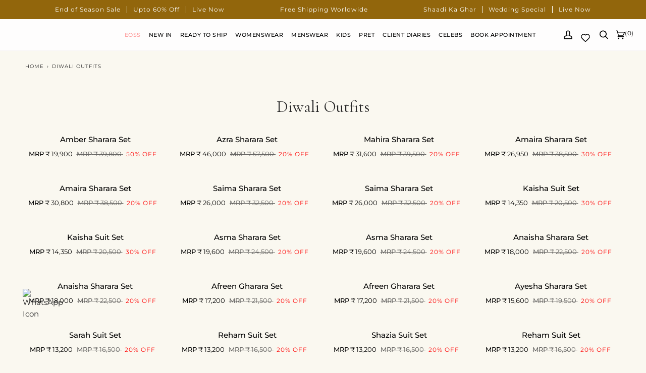

--- FILE ---
content_type: image/svg+xml
request_url: https://cdn.shopify.com/s/files/1/0742/9547/6498/files/dollar_coin.svg?v=1738818591
body_size: 220642
content:
<svg viewBox="0 0 512 512" xmlns:xlink="http://www.w3.org/1999/xlink" xmlns="http://www.w3.org/2000/svg" data-name="Layer 1" id="Layer_1"><defs><linearGradient gradientUnits="userSpaceOnUse" y2="11.91" x2="256" y1="460.43" x1="256" id="linear-gradient"><stop stop-color="#bd7f26" offset="0"></stop><stop stop-color="#e3ca75" offset="1"></stop></linearGradient><linearGradient gradientUnits="userSpaceOnUse" y2="22.68" x2="256" y1="449.56" x1="256" id="linear-gradient-2"><stop stop-color="#d1ab5c" offset="0"></stop><stop stop-color="#dbaf57" offset="0.13"></stop><stop stop-color="#f2ca64" offset="0.42"></stop><stop stop-color="#f8e493" offset="0.77"></stop><stop stop-color="#fbf2ac" offset="1"></stop></linearGradient><linearGradient gradientUnits="userSpaceOnUse" gradientTransform="translate(2158.08 5293.93) rotate(180)" y2="4882.02" x2="1902.08" y1="5236.76" x1="1902.08" id="linear-gradient-3"><stop stop-color="#bd7f26" offset="0"></stop><stop stop-color="#fbf2ac" offset="1"></stop></linearGradient><linearGradient gradientUnits="userSpaceOnUse" gradientTransform="translate(2158.08 5293.93) rotate(180)" y2="4890.54" x2="1902.08" y1="5228.17" x1="1902.08" id="linear-gradient-4"><stop stop-color="#ffdb5c" offset="0"></stop><stop stop-color="#e5b151" offset="1"></stop></linearGradient><linearGradient gradientUnits="userSpaceOnUse" y2="113.06" x2="256" y1="372.53" x1="256" id="linear-gradient-5"><stop stop-color="#bd7f26" offset="0"></stop><stop stop-color="#bd7f26" offset="1"></stop></linearGradient><linearGradient gradientUnits="userSpaceOnUse" y2="365" x2="256" y1="105.52" x1="256" id="linear-gradient-6"><stop stop-color="#f2c54b" offset="0"></stop><stop stop-color="#d89837" offset="1"></stop></linearGradient></defs><title>dollar_coin</title><image xlink:href="[data-uri]" opacity="0.4" transform="translate(38.88 427.91) scale(0.13 0.16)" height="470" width="3227"></image><path fill="url(#linear-gradient)" fill-rule="evenodd" d="M256,459.52c123.53,0,224.26-100.67,224.26-224.13C480.26,111.66,379.53,11,256,11S31.74,111.66,31.74,235.39C31.74,358.85,132.48,459.52,256,459.52Z"></path><path fill="url(#linear-gradient-2)" fill-rule="evenodd" d="M256,448.7c117.57,0,213.44-95.81,213.44-213.31,0-117.76-95.87-213.57-213.44-213.57S42.56,117.63,42.56,235.39C42.56,352.89,138.44,448.7,256,448.7Z"></path><path fill="url(#linear-gradient-3)" fill-rule="evenodd" d="M256,57.89c-97.7,0-177.37,79.62-177.37,177.27C78.63,333,158.3,412.63,256,412.63S433.37,333,433.37,235.16C433.37,137.51,353.7,57.89,256,57.89Z"></path><path fill="url(#linear-gradient-4)" fill-rule="evenodd" d="M256,66.45c-93,0-168.81,75.78-168.81,168.71C87.19,328.3,163,404.07,256,404.07S424.81,328.3,424.81,235.16C424.81,142.23,349,66.45,256,66.45Z"></path><path fill="url(#linear-gradient-5)" fill-rule="evenodd" d="M189.74,282.81h13.42c15.66,0,15.41,2.48,22.62,14.66,8,13.42,26.1,21.37,45.48,13.17,9.69-4.22,17.15-17.14,8.7-32.06-8-14.41-26.59-16.4-45-20.88-19.89-5-40.76-11.68-51-26.84-15.66-23.86-15.41-57.66,17.4-78.29,13.17-8.21,26.6-13.42,41.76-14.91V123.25c0-10.69,3-10.19,12.92-10.19,4.48,0,8,.24,9.95,1.74s2.23,4.47,2.23,9.19v13.92a62.1,62.1,0,0,1,9.44,1.49c27.34,4.72,45.23,15.41,53.43,43.24,4.23,14.17-2.73,17.15-15.65,17.15H295.62c-12.43,0-14.66-3-17.89-14.41-1.49-4.72-3.73-8.2-7.45-10.44-15.91-9.69-43.75-1.74-42.5,19.63,1,14.17,20.62,19.38,40.76,25.6,26.1,7.7,53.69,15.16,64.62,39.76,11.68,26.6,4.47,56.42-25.1,73.32a106.88,106.88,0,0,1-39.77,12.92v14.66c0,10.69-2,11.68-11.93,11.68-10.68,0-13.17,0-13.17-11.68V346.43a145.16,145.16,0,0,1-20.14-3c-27.09-5.71-40.76-17.64-48.21-43.74C170.86,285.29,176.08,282.81,189.74,282.81Z"></path><path fill-rule="evenodd" fill="#fbf2ac" d="M189.74,267.74h13.42c15.66,0,15.41,2.48,22.62,14.66,8,13.42,26.1,21.37,45.48,13.17,9.69-4.22,17.15-17.14,8.7-32.06-8-14.41-26.59-16.4-45-20.88-19.89-5-40.76-11.68-51-26.84-15.66-23.86-15.41-57.66,17.4-78.29,13.17-8.21,26.6-13.42,41.76-14.91V108.18c0-10.69,3-10.19,12.92-10.19,4.48,0,8,.24,9.95,1.74s2.23,4.47,2.23,9.19v13.92a62.1,62.1,0,0,1,9.44,1.49c27.34,4.72,45.23,15.41,53.43,43.24,4.23,14.17-2.73,17.15-15.65,17.15H295.62c-12.43,0-14.66-3-17.89-14.41-1.49-4.72-3.73-8.2-7.45-10.44-15.91-9.69-43.75-1.74-42.5,19.63,1,14.17,20.62,19.38,40.76,25.6,26.1,7.7,53.69,15.16,64.62,39.76,11.68,26.6,4.47,56.42-25.1,73.32a106.88,106.88,0,0,1-39.77,12.92v14.66c0,10.69-2,11.68-11.93,11.68-10.68,0-13.17,0-13.17-11.68V331.37a145.16,145.16,0,0,1-20.14-3c-27.09-5.71-40.76-17.64-48.21-43.74C170.86,270.22,176.08,267.74,189.74,267.74Z"></path><path fill="url(#linear-gradient-6)" fill-rule="evenodd" d="M189.74,275.27h13.42c15.66,0,15.41,2.48,22.62,14.66,8,13.42,26.1,21.37,45.48,13.17C281,298.89,288.41,286,280,271c-8-14.41-26.59-16.4-45-20.88-19.89-5-40.76-11.68-51-26.84-15.66-23.86-15.41-57.66,17.4-78.29,13.17-8.21,26.6-13.42,41.76-14.91V115.71c0-10.69,3-10.19,12.92-10.19,4.48,0,8,.24,9.95,1.74s2.23,4.47,2.23,9.19v13.92a62.1,62.1,0,0,1,9.44,1.49c27.34,4.72,45.23,15.41,53.43,43.24,4.23,14.17-2.73,17.15-15.65,17.15H295.62c-12.43,0-14.66-3-17.89-14.41-1.49-4.72-3.73-8.2-7.45-10.44-15.91-9.69-43.75-1.74-42.5,19.63,1,14.17,20.62,19.38,40.76,25.6,26.1,7.7,53.69,15.16,64.62,39.76,11.68,26.6,4.47,56.42-25.1,73.32a106.88,106.88,0,0,1-39.77,12.92v14.66c0,10.69-2,11.68-11.93,11.68-10.68,0-13.17,0-13.17-11.68V338.9a145.16,145.16,0,0,1-20.14-3c-27.09-5.71-40.76-17.64-48.21-43.74C170.86,277.76,176.08,275.27,189.74,275.27Z"></path></svg>

--- FILE ---
content_type: text/javascript
request_url: https://kalistastudio.in/cdn/shop/t/47/assets/custom.js?v=16514462293487546071767698564
body_size: -162
content:
(function(){document.addEventListener("variant:changed",function(event){var firstNumber=document.getElementById("myval").textContent;alert(firstNumber);var variant=event.detail.variant,container=event.target,incomingJSON=container.querySelector("[data-incoming]");if(variant){var incomingArray=null;typeof incomingJSON<"u"&&(incomingArray=JSON.parse(incomingJSON.innerText));var arr=incomingArray.variants;for(let index=0;index<arr.length;index++){var loopVariant=arr[index];variant.id.toString()===loopVariant.id&&(variant.incoming=loopVariant.incoming,variant.next_incoming_date=loopVariant.next_incoming_date)}if(!variant.available&&variant.incoming){var date=new Date(variant.next_incoming_date),month=date.toLocaleString("default",{month:"long"}),day=date.getDate(),dateString='<p class="ProductForm__Inventory Text--subdued">Order now, aviablable on '+month+" "+day+"</p>";container.querySelector("[data-incoming-date]").innerHTML=dateString}else container.querySelector("[data-incoming-date]").innerHTML=""}var isEmbassingSelected=document.getElementById("8282032144658-variants-Size-XS").selectedIndex==1;isEmbassingSelected==!1&&(document.getElementsByClassName("rts")[0].style.display="none")}),document.addEventListener("theme:variant:change",function(event){var variant=event.detail.variant;if(variant){var priceProduct=variant.price,threePercent=Math.round(priceProduct*.03/100),discountSpan=document.querySelector("#three-percent-amount");discountSpan&&(discountSpan.textContent=threePercent)}}),document.addEventListener("theme:cart:change",function(event){var cart=event.detail.cart;if(cart){var pricecart=cart.total_price,threePercentCart=Math.round(pricecart*.03/100),discountCartSpan=document.querySelector("#cart-amount-three");discountCartSpan&&(discountCartSpan.textContent=threePercentCart)}})})();
//# sourceMappingURL=/cdn/shop/t/47/assets/custom.js.map?v=16514462293487546071767698564
